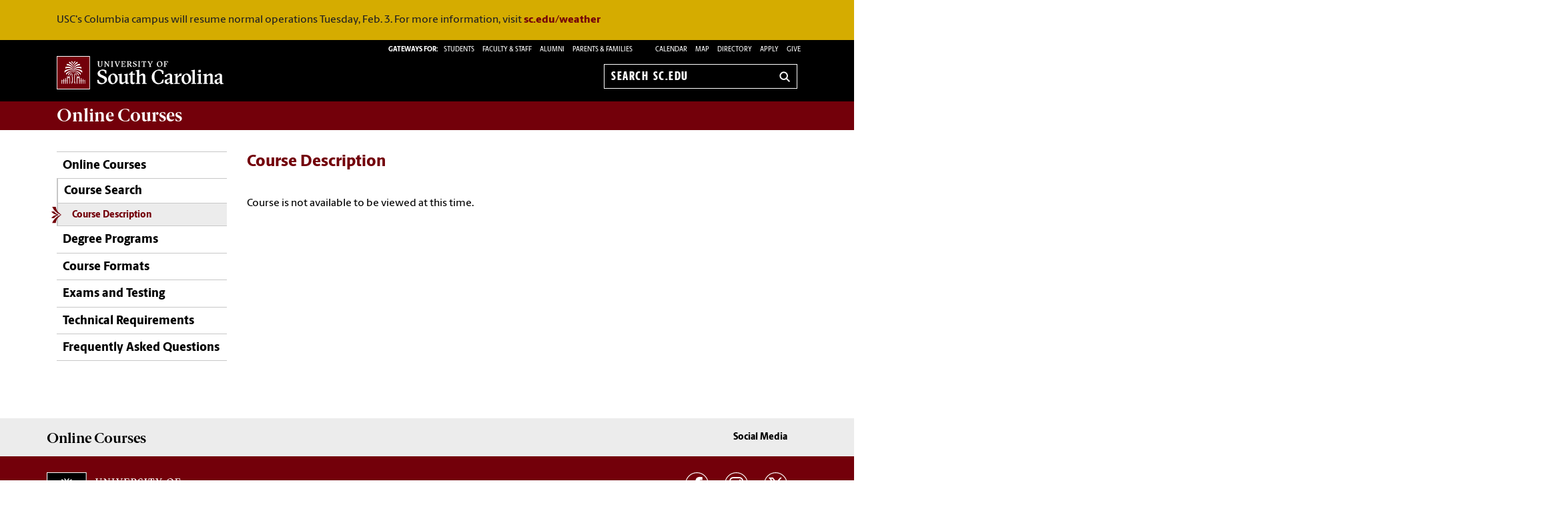

--- FILE ---
content_type: text/html; charset=UTF-8
request_url: https://www.sc.edu/study/academic_overview/online_education/courses/course_search/coursedescription.php?crn=52478&term=202301
body_size: 7128
content:

			<!--[if lt IE 7]> <html class="no-js ie6 oldie" lang="en"> <![endif]--><!--[if IE 7]> <html class="no-js ie7 oldie" lang="en"> <![endif]--><!--[if IE 8]> <html class="no-js ie8 oldie" lang="en"> <![endif]--><!--[if gt IE 8]><!--><!DOCTYPE HTML><html class="no-js" lang="en"><!--<![endif]-->
   <head>
      <meta http-equiv="Content-Type" content="text/html; charset=UTF-8">
      <title>Course Description - Online Courses | University of South Carolina</title>
      <link rel="stylesheet" href="/_global_resources/css/flexslider.css">
      <meta charset="utf-8">
      <meta http-equiv="X-UA-Compatible" content="IE=edge,chrome=1">
      	
      		
      <meta name="keywords" content="universities, colleges, University of South Carolina, USC, sc, UofSC, SC Honors College,">
      		
      <meta name="description" content="">
      		
      <meta name="author" content="">
      	
      	
      <meta name="viewport" content="width=device-width, initial-scale=1">
      <style>
	@font-face {
		font-family:'Berlingske Sans';
		src:	url('https://sc.edu/_global_resources/fonts/BerlingskeSans-Md.woff2') format('woff2'),
				url('https://sc.edu/_global_resources/fonts/BerlingskeSans-Md.woff') format('woff');
		font-weight: 500;
		font-style: normal;
		font-display: swap;
	}
	@font-face {
		font-family:'Berlingske Sans';
		src:	url('https://sc.edu/_global_resources/fonts/BerlingskeSans-XBd.woff2') format('woff2'),
				url('https://sc.edu/_global_resources/fonts/BerlingskeSans-XBd.woff') format('woff');
		font-weight: 800;
		font-style: normal;
		font-display: swap;
	}
	@font-face {
		font-family:'Berlingske Sans Extracondensed';
		src:	url('https://sc.edu/_global_resources/fonts/BerlingskeSansXCn-XBd.woff2') format('woff2'),
				url('https://sc.edu/_global_resources/fonts/BerlingskeSansXCn-XBd.woff') format('woff');
		font-weight: 800;
		font-style: normal;
		font-display: swap;
	}
	@font-face {
		font-family:'Berlingske Serif';
		src:    url('https://sc.edu/_global_resources/fonts/BerlingskeSerif-Bd.woff2') format('woff2'),
				url('https://sc.edu/_global_resources/fonts/BerlingskeSerif-Bd.woff') format('woff');
		font-weight: 700;
		font-display: swap;
	}
</style>
<link rel="preload" href="https://sc.edu/_global_resources/fonts/BerlingskeSansXCn-XBd.woff2" as="font" type="font/woff2" crossorigin="">
<link rel="preload" href="https://sc.edu/_global_resources/fonts/BerlingskeSans-XBd.woff2" as="font" type="font/woff2" crossorigin="">
<link rel="preload" href="https://sc.edu/_global_resources/fonts/BerlingskeSans-Md.woff2" as="font" type="font/woff2" crossorigin="">
<link rel="preload" href="https://sc.edu/_global_resources/fonts/BerlingskeSerif-Bd.woff2" as="font" type="font/woff2" crossorigin="">      <link rel="stylesheet" href="/_global_resources/css/global.css">
      <link rel="stylesheet" href="/study/academic_overview/online_education/courses/_resources/css/site.css">
      <link rel="stylesheet" href="/_global_resources/css/jquery.fancybox.css">
      <link rel="stylesheet" href="/_global_resources/css/jquery.fancybox-buttons.css">
      <link rel="stylesheet" href="/_global_resources/css/mediaqueries.css"><script src="/_global_resources/js/libs/modernizr-2.0.6.min.js"></script><script src="/_global_resources/js/libs/respond.min.js"></script>
      	<style>

span.required {
	color: #900; 
	font-size: 105%;
}

.registrationForm {
    
    background-color: white;
    
}

.registrationForm * {
  -webkit-box-sizing: border-box;
  -moz-box-sizing: border-box;
  box-sizing: border-box;
}
.registrationForm .note {
    font-size: 90%;
    color: #73000A;
}

/*.content > div{
  clear: both;
  overflow: hidden;
  padding: 1px;
  margin: 10px 0 10px 0;
}
*/

.content > div > label{
   /* width: 30%;
    float: left;*/
    font-weight: bold;
   /* padding-right: 10px;*/
}
/*.content > div > div{
    width: 70%;
    float: right;
}
*/
.radioGroup label {
    width:90%;
}

/*.nameGroup div {
    width:40%;
    float:left;
    padding-right: 10px;
}

.nameTitleGroup div:nth-child(1){
    width:20%;
} 

.nameGroup div > input,.nameGroup div > select{
    margin-bottom: 0px;
}

.nameGroup div > label{
    font-size: 90%;
    color:#888;
}

.phoneGroup div {
    float:left;
    padding-right: 5px;
}

.phoneGroup div > input{
    width: initial;
}

@media (max-width: 768px) {
    .content > div {
      clear: both;
      overflow: hidden;
      padding: 1px;
      margin: 10px 0 10px 0;
    }

*/
    .content > div > label{
      /*  width: 100%;
        float: none;*/
        font-weight: bold;
        /*padding-right: 10px;*/
    }
  /*  .content > div > div{
        width: 100%;
        float: none;
    }    
    
}
*/
input[type="button"] {
    width: auto;
    background-color: #73000a;
    color: #fff;
    padding: 0 15px;
    text-transform: uppercase;
    border: none;
}

/*.presenterDiv:nth-child(even), .mentorDiv:nth-child(odd){
    background-color: #EEE;
}


.undergrad {
    display:none;
}
.graduate {
    display:none;
}
.postdoc {
    display:none;
}
.faculty {
    display:none;
}
.reviewer {
    display:none;
}
.volunteer {
    display:none;
}
*/
ul.errors {
    list-style-type: none;
    padding: 0px;
}

.errors li {
    color: #BF180B;
    font-weight: bold;
    display: block;
    width: 100%;
    border: 1px solid #f8e1e1;
    padding: .3em 1em;
    margin: .5em 0;
    background: #fff0f0;
}

.radioGroup.errorField{
    /*border: 2px solid #BF180B;*/
    border-radius: 7px;
    padding:5px;
}

.errorField{
   border: 2px solid #BF180B !important; 
}</style>      <script src="https://www.google.com/recaptcha/api.js"></script>	
      		
      <style>
			a { text-decoration: none !important; }
		</style>
      	<script type="text/javascript">// <![CDATA[
var _gaq = _gaq || [];
  _gaq.push(['_setAccount', 'UA-123693497-1']);
  _gaq.push(['_trackPageview']);

  (function() {
    var ga = document.createElement('script'); ga.type = 'text/javascript'; ga.async = true;
    ga.src = ('https:' == document.location.protocol ? 'https://ssl' : 'http://www') + '.google-analytics.com/ga.js';
    var s = document.getElementsByTagName('script')[0]; s.parentNode.insertBefore(ga, s);
  })();
// ]]></script>
<link rel="preconnect" href="https://www.googletagmanager.com">
<link rel="preconnect" href="https://siteimproveanalytics.com">
<link rel="preconnect" href="https://www.clarity.ms">
<script async src="https://www.googletagmanager.com/gtag/js?id=G-L3YTP5R48L"></script>
<!-- Google Tag Manager -->
<script>(function(w,d,s,l,i){w[l]=w[l]||[];w[l].push({'gtm.start':
new Date().getTime(),event:'gtm.js'});var f=d.getElementsByTagName(s)[0],
j=d.createElement(s),dl=l!='dataLayer'?'&l='+l:'';j.async=true;j.src=
'https://www.googletagmanager.com/gtm.js?id='+i+dl;f.parentNode.insertBefore(j,f);
})(window,document,'script','dataLayer','GTM-NJ732CJ');</script>
<!-- Google tag (gtag.js) -->
<script>
  window.dataLayer = window.dataLayer || [];
  function gtag(){dataLayer.push(arguments);}
  gtag('js', new Date());

  gtag('config', 'G-L3YTP5R48L');
</script>
<!-- begin SiteImprove Tracking code -->
<script type="text/javascript">
/*<![CDATA[*/
(function() {
var sz = document.createElement('script'); sz.type = 'text/javascript'; sz.async = true;
sz.src = '//siteimproveanalytics.com/js/siteanalyze_66356667.js';
var s = document.getElementsByTagName('script')[0]; s.parentNode.insertBefore(sz, s);
})();
/*]]>*/
</script>
<!-- end SiteImprove Tracking code -->
<!-- Microsoft Clarity -->
<script type="text/javascript">
    (function(c,l,a,r,i,t,y){
        c[a]=c[a]||function(){(c[a].q=c[a].q||[]).push(arguments)};
        t=l.createElement(r);t.async=1;t.src="https://www.clarity.ms/tag/"+i;
        y=l.getElementsByTagName(r)[0];y.parentNode.insertBefore(t,y);
    })(window, document, "clarity", "script", "ia4g50cey0");
</script></head>
   <body><!-- Google Tag Manager (noscript) -->
<noscript><iframe src="https://www.googletagmanager.com/ns.html?id=GTM-NJ732CJ"
height="0" width="0" style="display:none;visibility:hidden"></iframe></noscript><a id="skiptocontent" href="#mainContent">Skip to Content</a>
      			
			<div class="carolina-alert ">
			<div class="row"><div class="column grid_12 wrapper"><p class="carolina-alert-desc">USC's Columbia campus will resume normal operations Tuesday, Feb. 3. For more information, visit <a href="https://www.sc.edu/uofsc/weather/">sc.edu/weather</a></p></div></div></div><section class="row">
         <header class="column grid_12 wrapper main-header">
            <div class="row main-header_top">
               <div class="column grid_4"><div id="logo">
	<a href="https://sc.edu">University of South Carolina Home</a>
	<div class="header-icons hide-for-medium">
		<button type="button" class="search-btn-mobile">Search University of South Carolina</button>
		<button type="button" class="menu-btn-mobile">University of South Carolina Navigation</button>
	</div>
</div>
</div>
               <form method="get" action="/search" id="search" class="hide-for-medium">
	<div class="search-wrapper">
		<label for="search-mobile" class="visuallyhidden">Search sc.edu</label>
		<input class="search-input" id="search-mobile" name="q" type="text" placeholder="Search sc.edu" />
		<input value="GO" type="submit" class="submit">
	</div>
</form>
               <div class="column grid_8">
                  <nav role="navigation">
                     <div class="banner-toolbox"><strong>Gateways For: </strong>
<ul class="banner-tools">
	<li><a href="https://www.sc.edu/students/"><span>STUDENTS </span></a></li>
	<li><a href="https://www.sc.edu/facultystaff/"><span>FACULTY &amp; STAFF</span></a></li>
	<li><a href="https://www.sc.edu/alumni/"><span>ALUMNI</span></a></li>
	<li><a href="https://www.sc.edu/parents/index.php">PARENTS &amp; FAMILIES</a></li>
</ul>
                        <ul class="banner-tools"><li><a href="https://www.sc.edu/calendar/uofsc/index.php">Calendar</a></li>
<li><a href="/visit/map">Map</a></li>
<li><a href="/about/directory/">Directory</a></li>
<li><a href="https://www.sc.edu/admissions-at-sc/applications/index.php">Apply</a></li>
                           <li><a class="give" href="https://giving.sc.edu">Give</a></li>
                        </ul>
                     </div>
                     <form method="get" action="/search/" id="search-desktop" role="search">
	<input value="013416120310277204335:wk85hzl5qdq" name="cx" type="hidden">
	<label for="search-dt" class="visuallyhidden">Search sc.edu</label>
	<input class="search-input" id="search-dt" name="q" type="text" placeholder="Search sc.edu">
	<input value="GO" type="submit" class="submit" title="sc.edu Search">
	<svg class="icon" viewBox="0 0 24 24" aria-hidden="true"><title>Search</title><g stroke-linecap="square" stroke-linejoin="miter" stroke-width="3" stroke="currentColor" fill="none" stroke-miterlimit="10"><line x1="22" y1="22" x2="15.656" y2="15.656"></line><circle cx="10" cy="10" r="8"></circle></g></svg>
</form></nav>
               </div>
            </div>
         </header>
         <div id="sidr" class="hide-for-medium" style="display:none;">
            <div class="sidr-inner">
               <nav class="mobile-nav"><ul><li class="first-item"><a title="Online Courses" href="/study/academic_overview/online_education/courses/index.php">Online Courses</a></li><li><a href="/study/academic_overview/online_education/courses/course_search/index.php">Course Search</a></li><li><a href="/study/academic_overview/online_education/courses/degree_programs/index.php">Degree Programs</a><button class="plus" aria-expanded="false" aria-label="expand section"></button><ul class="level-two"><li><a href="/study/academic_overview/online_education/courses/degree_programs/undergraduate_degree_completion/index.php">Online Bachelor's Degree Programs</a></li><li><a href="/study/academic_overview/online_education/courses/degree_programs/online_graduate_degree_programs/index.php">Online Graduate Degree Programs</a></li></ul></li><li><a href="/study/academic_overview/online_education/courses/course_formats/index.php">Course Formats</a></li><li><a href="/study/academic_overview/online_education/courses/exams_and_testing/index.php">Exams and Testing</a><button class="plus" aria-expanded="false" aria-label="expand section"></button><ul class="level-two"><li><a href="/study/academic_overview/online_education/courses/exams_and_testing/approved_testing_sites/index.php">Approved Testing Sites</a></li><li><a href="/study/academic_overview/online_education/courses/exams_and_testing/non-usc_student_testing/index.php">Non-USC Student Testing</a></li></ul></li><li><a href="/study/academic_overview/online_education/courses/technical_requirements/index.php">Technical Requirements</a></li><li><a href="/study/academic_overview/online_education/courses/faqs/index.php">Frequently Asked Questions</a></li></ul>
<h1 class="menu-header">Tools &amp; Resources</h1>
<ol class="menu-list">
<li><a href="https://www.sc.edu/calendar/uofsc/index.php">Calendar</a></li>
<li><a href="https://www.sc.edu/visit/map/">Map</a></li>
<li><a href="https://www.sc.edu/about/directory/">Directory</a></li>
<li><a href="https://www.sc.edu/admissions-at-sc/applications/index.php">Apply</a></li>
<li><a onclick="_gaq.push(['_trackEvent', 'Give', 'Give Link', 'Clicked Link', 20, false]);" href="https://www.sc.edu/giving/index.php">Give</a></li>
<li><a onclick="_gaq.push(['_trackEvent', 'Gateway', 'Student Visit', 'Clicked',20, false]);" href="https://www.sc.edu/students/">Student Gateway</a></li>
<li><a onclick="_gaq.push(['_trackEvent', 'Gateway', 'Faculty Staff Visit', 'Clicked',20, false]);" href="https://www.sc.edu/facultystaff/">Faculty &amp; Staff Gateway</a></li>
<li><a onclick="_gaq.push(['_trackEvent', 'Gateway', 'Parents Visit', 'Clicked',20, false]);" href="https://www.sc.edu/parents/index.php">Parents &amp; Families Gateway</a></li>
<li><a onclick="_gaq.push(['_trackEvent', 'Gateway', 'Alumni Visit', 'Clicked',20, false]);" href="https://www.sc.edu/alumni/">Alumni Gateway</a></li>
</ol>
</nav>
            </div>
         </div>
      </section>
      <section class="row">
         <div class="column grid_12 wrapper" id="mainWrapper">
            <section class="branding"><h1><a title="Online Courses" href="/study/academic_overview/online_education/courses/index.php">Online <strong>Courses</strong></a></h1>
<!-- 
<ul class="uniticons tt-wrapper">
<li><a class="location" title="Location" href="http://www.sc.edu/cgi-bin/uscmap/uscmap.cgi?type=number&amp;data=56">Location<span>Location</span></a></li>
<li><a class="contact" href="/study/colleges_schools/music/about/contact.php">Contact<span>Contact</span></a></li>
<li><a class="give" href="http://giving.sc.edu/areastosupport/collegesschools/collegeofnursing.aspx">Give<span>Give</span></a></li>
</ul>
 -->
</section>
            <section class="breadCrumbHolder module">
               <div id="breadCrumb" class="breadCrumb module">
                  <ul>
                     <li><a href="/" onclick="_gaq.push(['_trackEvent', ‘Breadcrumbs', ‘Breadcrumb Link', 'Clicked Link', 20, false]);">SC.edu</a></li>
                     <li><a href="/study/" onclick="_gaq.push(['_trackEvent', ‘Breadcrumbs', ‘Breadcrumb Link', 'Clicked Link', 20, false]);">Study</a></li>
                     <li><a href="/study/academic_overview/online_education/courses/" onclick="_gaq.push(['_trackEvent', ‘Breadcrumbs', ‘Breadcrumb Link', 'Clicked Link', 20, false]);">Online Courses</a></li>
                     <li><a href="/study/academic_overview/online_education/courses/course_search/" onclick="_gaq.push(['_trackEvent', ‘Breadcrumbs', ‘Breadcrumb Link', 'Clicked Link', 20, false]);">Course Search</a></li>
                     <li>Course Description</li>
                  </ul>
               </div>
            </section>
            <div class="row" id="main">
               <section class="column grid_3">
                  <header>
                     <nav id="mainnav">
                        <ul class="toplevel"><li class="first-item"><a title="Online Courses" href="/study/academic_overview/online_education/courses/index.php">Online Courses</a></li>
<li><a href="/study/academic_overview/online_education/courses/course_search/index.php">Course Search</a></li>
<li><a href="/study/academic_overview/online_education/courses/degree_programs/index.php">Degree Programs</a></li>
<li><a href="/study/academic_overview/online_education/courses/course_formats/index.php">Course Formats</a></li>
<li><a href="/study/academic_overview/online_education/courses/exams_and_testing/index.php">Exams and Testing</a></li>
<li><a href="/study/academic_overview/online_education/courses/technical_requirements/index.php">Technical Requirements</a></li>
<li><a href="/study/academic_overview/online_education/courses/faqs/index.php">Frequently Asked Questions</a></li></ul>
                        <ul id="not_parent" title="/course_search/" class="currentlevel">
                           <li class="selected"><a href="/study/academic_overview/online_education/courses/course_search/coursedescription.php">Course Description</a></li>
                        </ul><script type="text/javascript">
					var ouHideLocal = true;
					var ouSubSite = "/study/academic_overview/online_education/courses";
					var ouDirName = "/study/academic_overview/online_education/courses/course_search/";
					var ouFileName = "coursedescription.php";
				</script></nav>
                  </header>
               </section>
               <section class="column grid_9">
                  <div id="mainContent">
                     <h2>Course Description</h2>
                     <section class="content-body">
                        <div class="row row">
                           <div class="column grid_9">
                              			
                              <p>

     </form>

                   <p>Course is not available to be viewed at this time.</p>

			           <!-- <tfoot>
            	<tr>
                	<td colspan="3" style="text-align:center;">There are no products for this selection criteria.</td>
                </tr>
            </tfoot>-->
            



			</p>
                              
                              <p></p>
                              
                              		</div>
                        </div>
                     </section>
                  </div>
               </section>
            </div>
            <section id="inner" class="row">
               <div class="column grid_12">
                  <footer>
                     <h1>
                        <ftr_sitename>Online <strong>Courses</strong>
                           </ftr_sitename>
                     </h1>
                     <ul class="uniticons">
                        <li><a class="unit-social" href="https://www.sc.edu/about/offices_and_divisions/distributed_learning/about/social_media.php">Social Media</a></li>
                     </ul><script type="text/javascript" src="/_resources/js/direct-edit.js"></script></footer>
               </div>
               <hr>
            </section>
         </div>
      </section>
      <footer id="logo-footer" role="contentinfo">
	<nav aria-label="footer">
		<div id="sitemap">
			<div class="row">
				<div class="column grid_12">
					<div class="row">
						<div class="column grid_6">
							<a href="https://sc.edu/" class="logo" title="University of South Carolina">
								<img src="https://assets.sc.edu/_global_resources/img/usc_logo_horizontal_rgb_k_rev.svg" alt="University of South Carolina Home">
							</a>
						</div>
						<div class="column grid_6 uofsc-social">
							<!-- <h2 class="">#UofSC</h2> -->
							<ul class="uofsc-social_list">
								<li><a href="https://www.facebook.com/uofsc" target="_blank" aria-labelledby="social-facebook" rel="noopener">
									<svg xmlns="http://www.w3.org/2000/svg" viewBox="0 0 30 30" class="uofsc-social_icon icon" role="img"><title id="social-facebook">USC Facebook</title><path class="cls-1" d="M15,1A14,14,0,1,1,1,15,14,14,0,0,1,15,1m0-1A15,15,0,1,0,30,15,15,15,0,0,0,15,0Z"/><path class="cls-1" d="M13.1,29.48V19.15H9.35V14.87H13.1V11.61c0-3.7,2.21-5.75,5.59-5.75A22.61,22.61,0,0,1,22,6.15V9.79H20.14a2.14,2.14,0,0,0-2.42,2.31v2.77h4.11l-.66,4.28H17.72V29.48Z"/></svg>
								</a></li>
								<li><a href="https://www.instagram.com/uofsc/?hl=en" target="_blank" aria-labelledby="social-instagram" rel="noopener">
									<svg xmlns="http://www.w3.org/2000/svg" viewBox="0 0 30 30" class="uofsc-social_icon icon" role="img"><title id="social-instagram">USC Instagram</title><path class="cls-1" d="M15,1A14,14,0,1,1,1,15,14,14,0,0,1,15,1m0-1A15,15,0,1,0,30,15,15,15,0,0,0,15,0Z"/><path class="cls-1" d="M15,6c-2.44,0-2.75,0-3.71.06a6.66,6.66,0,0,0-2.19.41,4.42,4.42,0,0,0-1.59,1,4.37,4.37,0,0,0-1,1.6,6.78,6.78,0,0,0-.42,2.18c0,1,0,1.27,0,3.71s0,2.75,0,3.71a6.78,6.78,0,0,0,.42,2.18,4.37,4.37,0,0,0,1,1.6,4.42,4.42,0,0,0,1.59,1,6.9,6.9,0,0,0,2.19.42c1,0,1.27.05,3.71.05s2.75,0,3.71-.05a6.78,6.78,0,0,0,2.18-.42,4.6,4.6,0,0,0,2.64-2.64A6.78,6.78,0,0,0,24,18.71c0-1,.05-1.27.05-3.71s0-2.75-.05-3.71a6.78,6.78,0,0,0-.42-2.18,4.6,4.6,0,0,0-2.64-2.64,6.54,6.54,0,0,0-2.18-.41C17.75,6,17.44,6,15,6m0,1.62c2.4,0,2.69,0,3.64,0A5.41,5.41,0,0,1,20.31,8,3.08,3.08,0,0,1,22,9.69a5.12,5.12,0,0,1,.31,1.67c0,1,.05,1.24.05,3.64s0,2.69-.05,3.64A5.12,5.12,0,0,1,22,20.31,3.08,3.08,0,0,1,20.31,22a5.12,5.12,0,0,1-1.67.31c-.95,0-1.24.05-3.64.05s-2.69,0-3.64-.05A5.12,5.12,0,0,1,9.69,22,3.08,3.08,0,0,1,8,20.31a5.12,5.12,0,0,1-.31-1.67c0-.95,0-1.24,0-3.64s0-2.69,0-3.64A5.12,5.12,0,0,1,8,9.69,3.08,3.08,0,0,1,9.69,8a5.41,5.41,0,0,1,1.67-.31c1,0,1.24,0,3.64,0"/><path class="cls-1" d="M15,18a3,3,0,1,1,3-3,3,3,0,0,1-3,3m0-7.62A4.62,4.62,0,1,0,19.62,15,4.62,4.62,0,0,0,15,10.38"/><path class="cls-1" d="M20.88,10.2A1.08,1.08,0,1,1,19.8,9.12a1.08,1.08,0,0,1,1.08,1.08"/></svg>
								</a></li>
								<li><a href="https://x.com/uofsc" target="_blank" aria-labelledby="social-x" rel="noopener">
<!-- 									<svg xmlns="http://www.w3.org/2000/svg" viewBox="0 0 30 30" class="uofsc-social_icon icon" role="img"><title id="social-x">USC Twitter</title><path class="cls-1" d="M15,1A14,14,0,1,1,1,15,14,14,0,0,1,15,1m0-1A15,15,0,1,0,30,15,15,15,0,0,0,15,0Z"/><path class="cls-1" d="M21.87,11.85c0,.15,0,.31,0,.47,0,4.86-3.45,10.46-9.77,10.46a9.19,9.19,0,0,1-5.26-1.65,5.56,5.56,0,0,0,.82.05,6.56,6.56,0,0,0,4.26-1.57,3.48,3.48,0,0,1-3.21-2.56,2.81,2.81,0,0,0,.65.07,3,3,0,0,0,.9-.13,3.62,3.62,0,0,1-2.75-3.6v-.05a3.2,3.2,0,0,0,1.56.46,3.74,3.74,0,0,1-1.53-3.06A3.93,3.93,0,0,1,8,8.89a9.54,9.54,0,0,0,7.08,3.84,3.86,3.86,0,0,1-.09-.84,3.56,3.56,0,0,1,3.43-3.67,3.32,3.32,0,0,1,2.51,1.16,6.73,6.73,0,0,0,2.18-.89,3.67,3.67,0,0,1-1.51,2,6.6,6.6,0,0,0,2-.58,7.28,7.28,0,0,1-1.71,1.91"/></svg> -->
									<svg xmlns="http://www.w3.org/2000/svg" viewBox="0 0 30 30" class="uofsc-social_icon icon">
  <title id="social-x">USC X</title>
  <path class="cls-1" d="M15,1A14,14,0,1,1,1,15,14,14,0,0,1,15,1m0-1A15,15,0,1,0,30,15,15,15,0,0,0,15,0Z"></path>
  <g transform="translate(5, 5) scale(0.825)">
    <path d="M8 2H1L9.26086 13.0145L1.44995 21.9999H4.09998L10.4883 14.651L16 22H23L14.3917 10.5223L21.8001 2H19.1501L13.1643 8.88578L8 2ZM17 20L5 4H7L19 20H17Z"></path>
  </g>
</svg>
								</a></li>
							</ul>
						</div>
					</div>
				</div>
			</div>
			<div class="row footer-links">
				<div class="column grid_6">
					<div class="row">
						<h2>Colleges &amp; Schools</h2>
						<div class="footer-links_flex mod-first">
							<div class="column grid_2 links">
								<ul>
									<li><a href="https://www.sc.edu/study/colleges_schools/artsandsciences/index.php">Arts and Sciences</a></li>
									<li><a href="https://www.sc.edu/study/colleges_schools/moore/index.php">Business</a></li>
									<li><a href="https://www.sc.edu/study/colleges_schools/education/index.php">Education</a></li>
									<li><a href="https://www.sc.edu/study/colleges_schools/engineering_and_computing/index.php">Engineering and Computing</a></li>
									<li><a href="https://www.sc.edu/study/colleges_schools/graduate_school/index.php">The Graduate School</a></li>
									<li><a href="https://www.sc.edu/study/colleges_schools/hrsm/index.php">Hospitality, Retail and Sport Management</a></li>
								</ul>
							</div>
							<div class="column grid_2 links">
								<ul>
									<li><a href="https://www.sc.edu/study/colleges_schools/cic/index.php">Information and Communications</a></li>
									<li><a href="https://www.sc.edu/study/colleges_schools/law/index.php">Law</a></li>
									<li><a href="https://www.sc.edu/study/colleges_schools/medicine/index.php">Medicine (Columbia)</a></li>
									<li><a href="https://www.sc.edu/study/colleges_schools/medicine_greenville/index.php">Medicine (Greenville)</a></li>
									<li><a href="https://www.sc.edu/study/colleges_schools/music/index.php">Music</a></li>
									<li><a href="https://www.sc.edu/study/colleges_schools/nursing/index.php">Nursing</a></li>
								</ul>
							</div>
							<div class="column grid_2 links">
								<ul>
									<li><a href="https://www.sc.edu/study/colleges_schools/pharmacy/index.php">Pharmacy</a></li>
									<li><a href="https://www.sc.edu/study/colleges_schools/public_health/index.php">Public Health</a></li>
									<li><a href="https://www.sc.edu/study/colleges_schools/socialwork/index.php">Social Work</a></li>
									<li><a href="https://www.sc.edu/study/colleges_schools/honors_college/index.php">South Carolina Honors College</a></li>
									<li><a href="https://www.sc.edu/about/system_and_campuses/palmetto_college/index.php">Palmetto College</a></li>
								</ul>
							</div>
						</div>
					</div>
				</div>

				<div class="column grid_4">
					<h2>Offices &amp; Divisions</h2>
					<div class="row">
						<div class="footer-links_flex">
							<div class="column grid_2 small-6 links">
								<ul>
									<li><a href="https://www.sc.edu/about/employment/index.php">Employment</a></li>
									<li><a href="https://www.sc.edu/about/offices_and_divisions/undergraduate_admissions/index.php">Undergraduate Admissions</a></li>
									<li><a href="https://www.sc.edu/about/offices_and_divisions/financial_aid/index.php">Financial Aid and Scholarships</a></li>
									<li><a href="https://www.sc.edu/about/offices_and_divisions/bursar/index.php">Bursar (fee payment)</a></li>
									<li><a href="https://www.sc.edu/about/offices_and_divisions/veterans_and_military_services/index.php">Veterans and Military Services</a></li>
									<li><a href="https://www.sc.edu/about/offices_and_divisions/student_disability_resource_center/index.php">Disability Resources</a></li>
								</ul>
							</div>
							<div class="column grid_2 small-6 links">
								<ul>
									<li><a href="https://www.sc.edu/about/offices_and_divisions/access_and_opportunity/index.php">Access and Opportunity</a></li>
									<li><a href="https://www.sc.edu/about/offices_and_divisions/human_resources/index.php">Human Resources</a></li>
									<li><a href="https://www.sc.edu/about/offices_and_divisions/law_enforcement_and_safety/index.php">Law Enforcement and Safety</a></li>
									<li><a href="https://www.sc.edu/about/offices_and_divisions/university_libraries/index.php">University Libraries</a></li>
									<li><a href="https://www.sc.edu/about/offices_and_divisions/">All Offices and Divisions</a></li>
								</ul>
							</div>
						</div>
					</div>
				</div>

				<div class="column grid_2 links">
					<h2>Tools</h2>
					<ul>
						<li><a href="https://www.sc.edu/about/offices_and_divisions/law_enforcement_and_safety/carolina-alert/index.php">Carolina Alert</a></li>
						<li><a href="https://outlook.com/email.sc.edu" target="_blank" rel="noopener">Campus Email</a></li>
						<li><a href="https://my.sc.edu">my.sc.edu</a></li>
						<li><a href="https://blackboard.sc.edu">Blackboard</a></li>
						<li><a href="https://www.sc.edu/safety/index.php">Campus Safety and Wellness</a></li>
						<li><a href="https://finance.ps.sc.edu">PeopleSoft Finance</a></li>
					</ul>
				</div>
			</div>
		</div>
		<div class="site-info-wrapper">
			<div class="row site-info">
				<div class="column grid_12">
					<small class="copyright">
						<span id="directedit">&copy;</span>
						<a href="https://www.sc.edu/about/notices/">University of South Carolina</a>	
						<a href="https://www.sc.edu/about/notices/privacy/"><span>Privacy</span></a>
						<a href="https://www.sc.edu/about/offices_and_divisions/financial_aid/forms_and_resources/student_consumer_information/">Student Consumer Information</a>
						<a href="https://www.sc.edu/about/system_and_campuses/palmetto_college/internal/financial_aid/consumer_information/index.php" class="regional-link">Student Consumer Information</a>
						<a href="https://spend.admin.sc.edu/">Transparency Initiative</a>
						<a href="https://www.sc.edu/about/offices_and_divisions/civil_rights_title_ix/index.php">Civil Rights and Title IX</a>
						<a href="https://www.sc.edu/about/offices_and_divisions/digital-accessibility/index.php">Digital Accessibility</a>
						<a href="https://www.sc.edu/about/contact/">Contact</a>
					</small>
				</div>
			</div>
		</div>
	</nav>
			

</footer>
      <div class="row">
         <div class="column grid_8">
            <h1 class="no-limits">Challenge the conventional. <span>Create the exceptional. </span><strong>No Limits.</strong></h1>
         </div>
      </div>
      <script src="//ajax.googleapis.com/ajax/libs/jquery/3.1.1/jquery.min.js"></script>
<script>window.jQuery || document.write('<script src="/_global_resources/js/libs/jquery.min.js"><\/script>')</script>
<script src="//code.jquery.com/jquery-migrate-1.4.1.min.js"></script>
<script>window.jQuery || document.write('<script src="/_global_resources/js/libs/jquery-migrate.min.js"><\/script>')</script>

<script type="text/javascript" src="/_global_resources/js/libs/jquery.fancybox.pack.js"></script>
<script defer src="/_global_resources/js/plugins.js"></script>
<script defer src="/_global_resources/js/script.js"></script><script type="text/javascript" src="/_global_resources/js/leftnav.js"></script>
      		<script>
			$(document).ready(function(){
			
				if($("#successMsg").length > 0)
				{
						$("#successMsg").detach().insertBefore("#courseHeader");
				}
			
			});
		</script>	
      	
      	
      	<!--[if (gte IE 6)&(lte IE 8)]><script src="/_global_resources/js/libs/selectivizr-min.js"></script><![endif]--><!--[if lt IE 8 ]><script src="//ajax.googleapis.com/ajax/libs/chrome-frame/1.0.3/CFInstall.min.js"></script><script>window.attachEvent('onload',function(){CFInstall.check({mode:'overlay'})})</script><![endif]--><a id="de" href="https://a.cms.omniupdate.com/11/?skin=sc&amp;account=University_South_Carolina&amp;site=Online_Courses&amp;action=de&amp;path=/course_search/coursedescription.pcf">©</a></body>
</html>

--- FILE ---
content_type: text/css
request_url: https://www.sc.edu/study/academic_overview/online_education/courses/_resources/css/site.css
body_size: -121
content:
/* Site Specific */
.dataTables_info {
    margin: 5px 10px;
    clear: right !important;
}
.filter-controls {
    position: relative;
    padding: 20px;
    background-color: #ECECEC;
    border: 2px solid #fff;
}

.filter--title { 
  float: left;
  margin-top: 0;
}

.dataTables_filter input[type=search],
.dataTables_filter {
	width: 100% !important;
}

.dataTables_filter input[type=search] {
    margin-top: .5em;
    box-sizing: border-box;
}

.course-info {
    margin-top: 1em;
}
	.course-info p {
		margin-bottom: 0;
	}

--- FILE ---
content_type: application/javascript
request_url: https://www.sc.edu/_global_resources/js/leftnav.js
body_size: 359
content:
/* Author: OmniUpdate
	Purpose: Adjust Leftnav pieces into place.

*/

$(document).ready(function () {
	var tokenPath = ouDirName.replace(ouSubSite, '').split('/');
	var rootFolder = "/";
	//console.log(tokenPath.length);
	if (tokenPath.length > 2){
		rootFolder = ouSubSite + "/" + tokenPath[1] + "/";
		
		// Toplevel Nesting
		$("#mainnav ul.toplevel").children("li").each(function(index){
			//console.log($(this).find($('a')).attr("href") + "---" + rootFolder);
			if ($(this).find($('a')).attr("href").toLowerCase().indexOf(rootFolder) >= 0){
				if($("#mainnav ul.sublevel").length > 0){
					$(this).addClass('historylevel');
					$(this).append($("#mainnav ul.sublevel").first());
				}else if($("#mainnav ul#firstlevel").length > 0){
					$(this).append('<ul class="currentlevel"><li id="selected">'+'</li></ul>');
					$(this).find('a').appendTo($('li#selected'));
					$('#mainnav li#selected').append($("ul#firstlevel"));
				}else if ($("#mainnav ul.currentlevel").length > 0){
					$(this).addClass('historylevel');
					$(this).append($("#mainnav ul.currentlevel"));
				}else{
					$(this).append('<ul class="currentlevel"><li id="selected">'+'</li></ul>');
					$(this).find('a').appendTo($('li#selected'));
				}
			}
		});
		
		// Parent + SubNav Nesting
		$('ul.currentlevel').children('li').each(function(index){
			//console.log($(this).find($('a')).attr("href"));
			//console.log(ouDirName);
			if ($('ul#parent_nav').length > 0 ){
				if ($(this).find($('a')).attr("href").toLowerCase().indexOf(ouDirName) >= 0){
					$(this).attr('id', 'selected');
					//$(this).find($('a')).contents().unwrap();
					$(this).append($("#child_nav"));
				}
			} else {
				//console.log(ouHideLocal == true && ($(this).find($('a')).attr("href").toLowerCase().indexOf(ouDirName) >= 0));
				if (ouHideLocal && $(this).find($('a')).attr("href").toLowerCase().indexOf(ouDirName) >= 0){
					$(this).attr('id', 'selected');
				} else if ($(this).find($('a')).attr("href").toLowerCase() == (ouDirName + ouFileName).toLowerCase()){
					$(this).attr('id', 'selected');
				}
			}	
		});

	} else { //Page is at root
		$("#mainnav ul.toplevel").children("li").each(function(index){
			//console.log($(this).find($('a')).attr("href") + "---" + ouDirName + ouFileName);
			var link = $(this).find($('a')).attr("href").toLowerCase();
			if (link == ouDirName + ouFileName || link == ouDirName){
				$(this).append('<ul class="currentlevel"><li id="selected">'+'</li></ul>');
				$(this).find('a').appendTo($('#mainnav li#selected'));
			}
		});
		
		// Mobile Nav Fix (hides duplicate "College of Nursing" link)
		$("ul.childLevel li:first-child").hide();
	}
	
	if ($('#mainnav ul#child_nav').children('li').length == 0)
		$('#mainnav ul#child_nav').remove();
});
